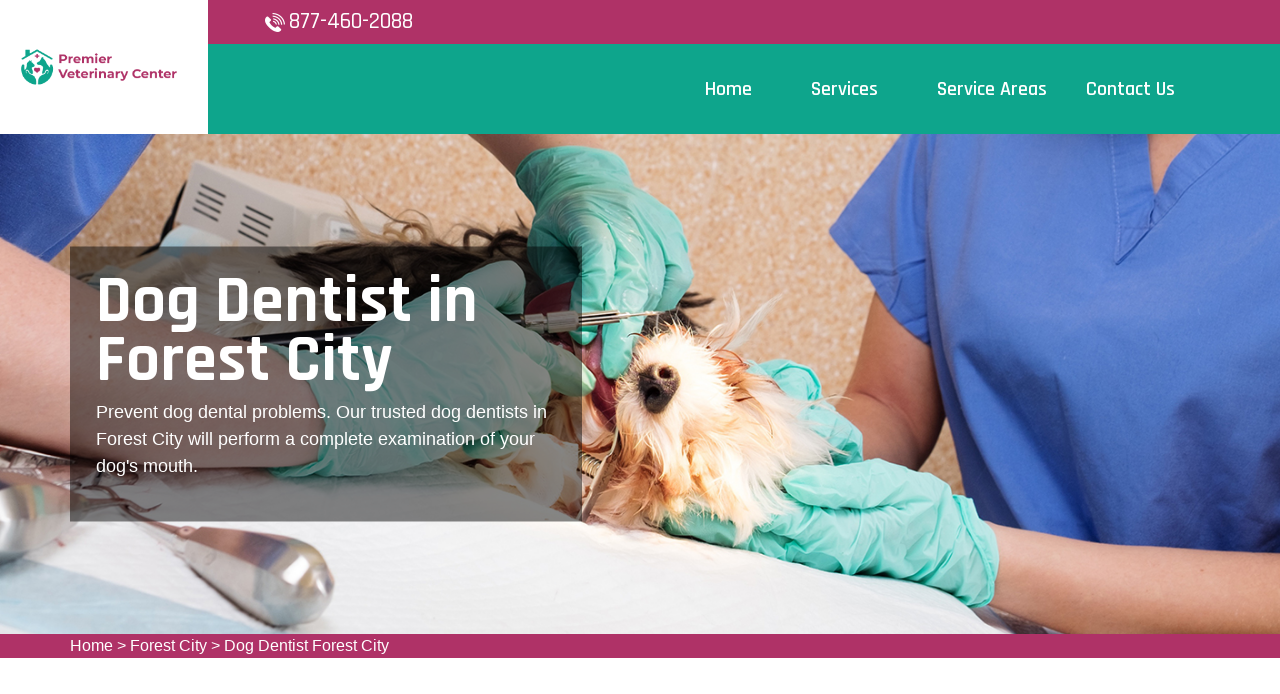

--- FILE ---
content_type: text/html
request_url: https://www.premierveterinarycenter.com/forest-city/dog-dentist-forest-city-fl/
body_size: 10354
content:
<!DOCTYPE html>
<html lang="en">

<head>
    <meta charset="UTF-8">
    <meta http-equiv="X-UA-Compatible" content="IE=edge">
    <meta name="viewport" content="width=device-width, initial-scale=1.0">
    <!-- Favicon -->
    <link rel="shortcut icon" type="image/x-icon" href="/userfiles/images/premier-veterinary-center-favicon.png" />
    <!-- CSS
    ============================================ -->
    <!-- Vendor CSS (Contain Bootstrap, Icon Fonts) -->
    <link rel="stylesheet" href="/assets/css/vendor/ionicons.min.css" />
    <link rel="stylesheet" href="/assets/css/vendor/font-awesome.min.css" />
    <!-- Plugin CSS (Global Plugins Files) -->
    <link rel="stylesheet" href="/assets/css/plugins/animate.css">
    <link rel="stylesheet" href="/assets/css/plugins/jquery-ui.min.css">
    <!-- Plugin CSS (Plugins Files for only this Page) -->
    <link rel="stylesheet" href="/assets/css/plugins/swiper-bundle.min.css">
    <!-- Style CSS -->
    <link rel="stylesheet" href="/assets/css/style.css">
    <title>Dog Dentist Forest City</title>
    <meta name="description" content="" />
    <meta name="keywords" content="" />
    <meta name="robots" content="index, follow">
    <meta http-equiv="Content-Type" content="text/html; charset=utf-8">
    <meta name="language" content="English">
    <meta name="revisit-after" content="7 days">
    <meta property="og:title" content="Dog Dentist Forest City" />
    <meta property="og:description" content="" />
    <meta property="og:image" content="/userfiles/images/banner/best-dog-dentist10.jpg" />
    <link rel="canonical" href="https://www.premierveterinarycenter.com/forest-city/dog-dentist-forest-city-fl/" />
<meta name="google-site-verification" content="-GlaU2VLzGl_eADi_SukCvmgOoDBA6oilZISzeGHN0g" />

</head>

<body>
    <div class="main-wrapper">
        <!-- Begin Main Header Area -->
        <div class="d-md-none d-lg-none">
        <a href="tel:877-460-2088" class="mobile-icon">
            <i class="fa fa-phone" aria-hidden="true"></i>
      </a>
    </div>
        <header class="main-header_area position-relative">
<div class="header-top">
<div class="ph-rating d-sm-none">
<div class="row">
<div class="col-12">
<div class="phone-n"><a href="tel:877-460-2088">877-460-2088</a></div>
</div>
</div>
</div>

<div class="container">
<div class="row align-items-center">
<div class="offset-xl-2 offset-lg-3 col-xl-4 col-lg-5 d-none d-lg-block">
<div class="header-top-left ml-8">
<div class="contact-number"><img alt="contact pet veter in Forest City" src="/assets/images/header/icon/phone.png" /> <a href="tel:877-460-2088">877-460-2088</a></div>
</div>
</div>

<div class="col-sm-6 d-block d-lg-none">
<div class="header-logo d-flex"><a href="/"><img alt="best pet vet specialist in Forest City" class="d-none d-lg-block" src="/userfiles/images/premier-veterinary-center.png" /> <img alt="best pet vet specialist in Forest City" class="d-block d-lg-none" src="/userfiles/images/premier-veterinary-center-white.png" /> </a></div>
</div>

<div class="col-xl-6 col-xl-5 col-lg-4 col-sm-6">
<div class="header-top-right">
<ul class="hassub-item">
	<li class="mobile-menu_wrap d-block d-lg-none"><a class="mobile-menu_btn toolbar-btn pl-0" href="#mobileMenu"><i class="fa fa-navicon"></i> </a></li>
</ul>
</div>
</div>
</div>
</div>
</div>

<div class="main-header header-sticky">
<div class="container">
<div class="main-header_nav">
<div class="row align-items-center">
<div class="offset-xl-2 col-xl-10 d-none d-lg-block">
<div class="main-menu text-center">
<nav class="main-nav">
<ul>
	<li class="drop-holder"><a href="/"><span>Home</span></a></li>
	<li class="drop-holder"><a href="javascript:void(0)"><span>Services</span></a>
	<ul class="drop-menu">
		<li><a href="/forest-city/emergency-vet-forest-city-fl/">Emergency Vet</a></li>
		<li><a href="/forest-city/animal-hospital-forest-city-fl/">Animal Hospital</a></li>
		<li><a href="/forest-city/spaying-and-neutering-forest-city-fl/">Spaying And Neutering</a></li>
		<li><a href="/forest-city/dog-dentist-forest-city-fl/">Dog Dentist</a></li>
		<li><a href="/forest-city/dog-vaccinations-forest-city-fl/">Dog Vaccinations</a></li>
		<li><a href="/forest-city/pet-euthanasia-forest-city-fl/">Pet Euthanasia</a></li>
		<li><a href="/forest-city/reptile-vet-forest-city-fl/">Reptile Vet</a></li>
		<li><a href="/forest-city/bird-vet-forest-city-fl/">Bird Vet</a></li>
	</ul>
	</li>
	<li class="separator"><a href="/service-areas/"><span>Service Areas</span></a></li>
	<li class="separator"><a href="/contact-us/">Contact Us</a></li>
	<li class="separator stky-logo ph-sticky d-none"><a href="tel:877-460-2088">877-460-2088</a></li>
</ul>
</nav>
</div>
</div>
</div>
</div>

<div class="header-logo-wrap d-none d-lg-flex">
<div class="header-fixed-logo"><a href="/"><img alt="best pet vet specialist in Forest City" src="/userfiles/images/premier-veterinary-center.png" /> </a></div>
</div>
</div>
</div>

<div class="mobile-menu_wrapper" id="mobileMenu">
<div class="offcanvas-body">
<div class="inner-body">
<div class="offcanvas-top"><a class="button-close" href="#"><i class="ion-ios-close-empty"></i></a></div>

<div class="offcanvas-menu_area">
<nav class="offcanvas-navigation">
<ul class="mobile-menu">
	<li><a href="/"><span class="mm-text">Home</span> </a></li>
	<li class="menu-item-has-children"><a href="#"><span class="mm-text">Services <i class="ion-ios-arrow-down"></i> </span> </a>
	<ul class="sub-menu" style="display: none;">
		<li><a href="/forest-city/emergency-vet-forest-city-fl/"><span class="mm-text">Emergency Vet</span> </a></li>
		<li><a href="/forest-city/animal-hospital-forest-city-fl/"><span class="mm-text">Animal Hospital</span> </a></li>
		<li><a href="/forest-city/spaying-and-neutering-forest-city-fl/"><span class="mm-text">Spaying and Neutering</span> </a></li>
		<li><a href="/forest-city/dog-dentist-forest-city-fl/"><span class="mm-text">Dog Dentist</span> </a></li>
		<li><a href="/forest-city/dog-vaccinations-forest-city-fl/"><span class="mm-text">Dog Vaccinations</span> </a></li>
		<li><a href="/forest-city/pet-euthanasia-forest-city-fl/"><span class="mm-text">Pet Euthanasia</span> </a></li>
		<li><a href="/forest-city/reptile-vet-forest-city-fl/"><span class="mm-text">Reptile Vet</span> </a></li>
		<li><a href="/forest-city/bird-vet-forest-city-fl/"><span class="mm-text">Reptile Vet</span> </a></li>
	</ul>
	</li>
	<li><a href="/service-areas/"><span class="mm-text">Service Areas</span> </a></li>
	<li><a href="/contact-us/">Contact Us</a></li>
</ul>
</nav>
</div>
</div>
</div>
</div>

<div class="global-overlay">&nbsp;</div>
</header>

        <!-- Main Header Area End Here -->
        
        <!-- Begin Slider Area -->
        <!-- Begin Breadcrumb Area -->
<div class="breadcrumb-area inner-pages" style="background-image: url(/userfiles/images/banner/best-dog-dentist4.jpg);">
<div class="container">
<div class="row">
<div class="col-md-6">
<div class="text-inner">
<h1>Dog Dentist in Forest City</h1>

<p>Prevent dog dental problems. Our trusted&nbsp;dog dentists in Forest City will perform a complete examination of your dog's mouth.</p>
</div>
</div>
</div>
</div>
</div>
<div class="brd">
<div class="container">
<div class="row">
<div class="col-sm-12"><a href="/">Home</a> &gt; <a href="/forest-city/veterinarian-clinic-forest-city-fl/">Forest City</a> &gt; <a href="/forest-city/dog-dentist-forest-city-fl/">Dog Dentist Forest City</a></div>
</div>
</div>
</div>
 <!-- Breadcrumb Area End Here --> <!-- Begin Blog Detail Area -->

<div class="blog-detail-area py-140">
<div class="container">
<div class="row">
<div class="col-lg-4 order-2 ps-lg-8 pt-8 pt-lg-0">
<div class="sidebar-area">
<div class="sidebar-widget sidebar-searchbar sidebar-common mb-8">
<h3 class="sidebar-title mb-5">Forest City Map</h3>

<div class="sidebar-content"><iframe frameborder="0" height="350" marginheight="0" marginwidth="0" scrolling="no" src="https://maps.google.com/maps?width=100%&amp;height=600&amp;hl=en&amp;q=Forest City%20Florida&amp;ie=UTF8&amp;t=&amp;z=14&amp;iwloc=B&amp;output=embed" width="100%">km radius map</iframe></div>
</div>
</div>


<div class="sidebar-area">
<div class="sidebar-widget sidebar-searchbar sidebar-common mb-8">
<h3 class="sidebar-title mb-5">Forest City Information</h3>

<div class="sidebar-content">

<div class="wiki-p"><div class="wikibox"><h3>Forest City</h3><p>Forest City is a census-designated place and an area in Seminole County, Florida, United States. Its historic center is now in the City of Altamonte Springs. Data in this article deals only with the unincorporated section. The population was 12,612 at the 2000 census. It is part of the Orlando–Kissimmee Metropolitan Statistical Area.</p><img src="https://upload.wikimedia.org/wikipedia/commons/thumb/c/ca/Seminole_County_Florida_Incorporated_and_Unincorporated_areas_Forest_City_Highlighted.svg/400px-Seminole_County_Florida_Incorporated_and_Unincorporated_areas_Forest_City_Highlighted.svg.png" alt="Forest City" /></div></div>
</div>
</div>
</div></div>

<div class="col-lg-8">
<div class="mian-content">
<h2>Proper Dental Care At Home That Consists of Daily Brushing Is Key To Your Pet's Health. Our Dog Dentist in Forest City Is The Trusted Dentist For Dogs in Your Area. Get Dental Hygiene Lessons At Our&nbsp;Puppy Dental Care Clinic. We Will&nbsp;Teach You How To Brush And Recommend The Best Brush And Dental Paste According To Your Dog's Size And Flavor Preference.</h2>

<p>It is important to understand that your dog will never express to&nbsp;you when it is experiencing dental pain and discomfort. All dogs can and will tolerate <strong>Dental&nbsp;Discomfort And Dental Suffering</strong>. The best way to avoid these problems is for your dog to start with a dental hygien habit at home. This should be combined with scheduled dental cleanings performed by a veterinary specialist. Appropriate <strong>Dental Care At Home</strong> is important. Premier Veterinary Center Forest City are here to coach you on how to brush your dog's teeth and recommend the best brush and dental paste according to your dog's size.</p>

<p style="text-align:center;"><img src="https://www.premierveterinarycenter.com/imggen/dog-dentist-forest-city-florida.webp" alt="Dog Dentist Forest City - Florida"></p>

<h3>Veterinary Dental Services in&nbsp;Forest City</h3>

<p>Dental hygien&nbsp;is vital to the overall health of any animal. Dental problems leads to health issues with the heart, liver, and kidneys, and can affect the entire body through the bloodstream. In spite of these stressful&nbsp;facts, many pet owners are not aware that dental hygiene is key to their pet's health. The most effective way to <strong>Safeguard Your Pet From Dental Problems</strong> is through professional cleanings at Premier Veterinary Center Forest City. Premier Veterinary Center Forest City will give thorough cleanings, including the region below the gums that you can't see or reach at home.&nbsp;</p>

<h2>Forest City Dog Dental Treatment</h2>

<p>The dog dental care services provided here at Premier Veterinary Center Forest City starts<br />
with an oral examination by one of our veterinarians. If dental problems are located in your dog's mouth, our <a href="/forest-city/dog-vaccinations-forest-city-fl/"><strong>Dog Veterinarian</strong></a> will explain the situation to you and recommend the appropriate dental procedure. During this procedure, once your dog is safely sedated, our veterinarians will conduct a thorough analysis of your&nbsp;dog's mouth.&nbsp;Premier Veterinary Center Forest City uses&nbsp;all the dental tools needed to make sure your <strong>Dog Is Completely Free of Dental Disease</strong> and pain.</p>

<h2>Anesthetic Dentistry in Forest City</h2>

<p>At Premier Veterinary Center Forest City not all dental procedures can be done anesthesia-free.&nbsp;It is a dental standard, suggesting that all <strong>Pet Dental Procedures</strong><br />
should be performed while the patients are under general anesthesia. General anesthesia enables us to completely evaluate your&nbsp;<strong>Dog's Oral Health</strong> and perform the necessary processes while they are safely sedated.</p>

<p style="text-align:center;"><img alt="Anesthetic Dentistry in Forest City" src="/userfiles/images/inner/perfect-anesthetic-dentistry-5.jpg" /></p>

<h3>Cat and Dog Teeth Cleaning in Forest City</h3>

<p>Like humans, pets need scheduled <strong>Teeth Cleaning</strong> and dental care. If proper&nbsp;attention isn't repeatedly applied&nbsp;to your pet's teeth and gums, tartar and plaque can build up, joining the bloodstream and leading to serious health issues. That's why we offer <strong>Cat And Dog Teeth Cleaning Services</strong> in addition to our other high-quality dental services to Forest City.</p>
</div>
</div>
</div>
</div>
</div>
<!-- Blog Detail Area End Here -->

<section class="padding-50px-tb btm-cities">
<div class="container">
<div class="row">
<div class="col-sm-12">
<div class="text-center">
<h2>Areas We Serve</h2>
</div>
<ul class="ul3"><li><a href="/zephyrhills/dog-dentist-zephyrhills-fl/">Zephyrhills</a></li><li><a href="/yulee/dog-dentist-yulee-fl/">Yulee</a></li><li><a href="/wright/dog-dentist-wright-fl/">Wright</a></li><li><a href="/world-golf-village/dog-dentist-world-golf-village-fl/">World Golf Village</a></li><li><a href="/winter-springs/dog-dentist-winter-springs-fl/">Winter Springs</a></li><li><a href="/winter-park/dog-dentist-winter-park-fl/">Winter Park</a></li><li><a href="/winter-haven/dog-dentist-winter-haven-fl/">Winter Haven</a></li><li><a href="/winter-garden/dog-dentist-winter-garden-fl/">Winter Garden</a></li><li><a href="/wilton-manors/dog-dentist-wilton-manors-fl/">Wilton Manors</a></li><li><a href="/westwood-lakes/dog-dentist-westwood-lakes-fl/">Westwood Lakes</a></li><li><a href="/westview/dog-dentist-westview-fl/">Westview</a></li><li><a href="/weston/dog-dentist-weston-fl/">Weston</a></li><li><a href="/westchester/dog-dentist-westchester-fl/">Westchester</a></li><li><a href="/westchase/dog-dentist-westchase-fl/">Westchase</a></li><li><a href="/west-pensacola/dog-dentist-west-pensacola-fl/">West Pensacola</a></li><li><a href="/west-park/dog-dentist-west-park-fl/">West Park</a></li><li><a href="/west-palm-beach/dog-dentist-west-palm-beach-fl/">West Palm Beach</a></li><li><a href="/west-melbourne/dog-dentist-west-melbourne-fl/">West Melbourne</a></li><li><a href="/west-little-river/dog-dentist-west-little-river-fl/">West Little River</a></li><li><a href="/west-lealman/dog-dentist-west-lealman-fl/">West Lealman</a></li><li><a href="/wesley-chapel/dog-dentist-wesley-chapel-fl/">Wesley Chapel</a></li><li><a href="/wellington/dog-dentist-wellington-fl/">Wellington</a></li><li><a href="/wekiwa-springs/dog-dentist-wekiwa-springs-fl/">Wekiwa Springs</a></li><li><a href="/warrington/dog-dentist-warrington-fl/">Warrington</a></li><li><a href="/villas/dog-dentist-villas-fl/">Villas</a></li><li><a href="/viera-west/dog-dentist-viera-west-fl/">Viera West</a></li><li><a href="/viera-east/dog-dentist-viera-east-fl/">Viera East</a></li><li><a href="/vero-beach-south/dog-dentist-vero-beach-south-fl/">Vero Beach South</a></li><li><a href="/vero-beach/dog-dentist-vero-beach-fl/">Vero Beach</a></li><li><a href="/venice/dog-dentist-venice-fl/">Venice</a></li><li><a href="/valrico/dog-dentist-valrico-fl/">Valrico</a></li><li><a href="/upper-grand-lagoon/dog-dentist-upper-grand-lagoon-fl/">Upper Grand Lagoon</a></li><li><a href="/university-park/dog-dentist-university-park-fl/">University Park</a></li><li><a href="/university-cdp/dog-dentist-university-cdp-fl/">University CDP</a></li><li><a href="/university/dog-dentist-university-fl/">University</a></li><li><a href="/union-park/dog-dentist-union-park-fl/">Union Park</a></li><li><a href="/trinity/dog-dentist-trinity-fl/">Trinity</a></li><li><a href="/town-n-country/dog-dentist-town-n-country-fl/">Town 'n' Country</a></li><li><a href="/titusville/dog-dentist-titusville-fl/">Titusville</a></li><li><a href="/three-lakes/dog-dentist-three-lakes-fl/">Three Lakes</a></li><li><a href="/thonotosassa/dog-dentist-thonotosassa-fl/">Thonotosassa</a></li><li><a href="/the-villages/dog-dentist-the-villages-fl/">The Villages</a></li><li><a href="/the-hammocks/dog-dentist-the-hammocks-fl/">The Hammocks</a></li><li><a href="/the-crossings/dog-dentist-the-crossings-fl/">The Crossings</a></li><li><a href="/the-acreage/dog-dentist-the-acreage-fl/">The Acreage</a></li><li><a href="/terra-ceia/dog-dentist-terra-ceia-fl/">Terra Ceia</a></li><li><a href="/temple-terrace/dog-dentist-temple-terrace-fl/">Temple Terrace</a></li><li><a href="/tavares/dog-dentist-tavares-fl/">Tavares</a></li><li><a href="/tarpon-springs/dog-dentist-tarpon-springs-fl/">Tarpon Springs</a></li><li><a href="/tampa/dog-dentist-tampa-fl/">Tampa</a></li><li><a href="/tamiami/dog-dentist-tamiami-fl/">Tamiami</a></li><li><a href="/tamarac/dog-dentist-tamarac-fl/">Tamarac</a></li><li><a href="/tallevast/dog-dentist-tallevast-fl/">Tallevast</a></li><li><a href="/tallahassee/dog-dentist-tallahassee-fl/">Tallahassee</a></li><li><a href="/sydney/dog-dentist-sydney-fl/">Sydney</a></li><li><a href="/sweetwater/dog-dentist-sweetwater-fl/">Sweetwater</a></li><li><a href="/sunset/dog-dentist-sunset-fl/">Sunset</a></li><li><a href="/sunrise/dog-dentist-sunrise-fl/">Sunrise</a></li><li><a href="/sunny-isles-beach/dog-dentist-sunny-isles-beach-fl/">Sunny Isles Beach</a></li><li><a href="/sun-city-center/dog-dentist-sun-city-center-fl/">Sun City Center</a></li><li><a href="/sun-city/dog-dentist-sun-city-fl/">Sun City</a></li><li><a href="/stuart/dog-dentist-stuart-fl/">Stuart</a></li><li><a href="/st-petersburg/dog-dentist-st-petersburg-fl/">St. Petersburg</a></li><li><a href="/st-cloud/dog-dentist-st-cloud-fl/">St. Cloud</a></li><li><a href="/st-augustine/dog-dentist-st-augustine-fl/">St. Augustine</a></li><li><a href="/spring-hill/dog-dentist-spring-hill-fl/">Spring Hill</a></li><li><a href="/southchase/dog-dentist-southchase-fl/">Southchase</a></li><li><a href="/south-venice/dog-dentist-south-venice-fl/">South Venice</a></li><li><a href="/south-miami-heights/dog-dentist-south-miami-heights-fl/">South Miami Heights</a></li><li><a href="/south-miami/dog-dentist-south-miami-fl/">South Miami</a></li><li><a href="/south-daytona/dog-dentist-south-daytona-fl/">South Daytona</a></li><li><a href="/south-bradenton/dog-dentist-south-bradenton-fl/">South Bradenton</a></li><li><a href="/shady-hills/dog-dentist-shady-hills-fl/">Shady Hills</a></li><li><a href="/seminole/dog-dentist-seminole-fl/">Seminole</a></li><li><a href="/seffner/dog-dentist-seffner-fl/">Seffner</a></li><li><a href="/sebastian/dog-dentist-sebastian-fl/">Sebastian</a></li><li><a href="/satellite-beach/dog-dentist-satellite-beach-fl/">Satellite Beach</a></li><li><a href="/sarasota-springs/dog-dentist-sarasota-springs-fl/">Sarasota Springs</a></li><li><a href="/sarasota/dog-dentist-sarasota-fl/">Sarasota</a></li><li><a href="/sanibel/dog-dentist-sanibel-fl/">Sanibel</a></li><li><a href="/sanford/dog-dentist-sanford-fl/">Sanford</a></li><li><a href="/san-carlos-park/dog-dentist-san-carlos-park-fl/">San Carlos Park</a></li><li><a href="/san-antonio/dog-dentist-san-antonio-fl/">San Antonio</a></li><li><a href="/saint-petersburg/dog-dentist-saint-petersburg-fl/">Saint Petersburg</a></li><li><a href="/saint-leo/dog-dentist-saint-leo-fl/">Saint Leo</a></li><li><a href="/saint-james-city/dog-dentist-saint-james-city-fl/">Saint James City</a></li><li><a href="/safety-harbor/dog-dentist-safety-harbor-fl/">Safety Harbor</a></li><li><a href="/ruskin/dog-dentist-ruskin-fl/">Ruskin</a></li><li><a href="/royal-palm-beach/dog-dentist-royal-palm-beach-fl/">Royal Palm Beach</a></li><li><a href="/rockledge/dog-dentist-rockledge-fl/">Rockledge</a></li><li><a href="/riviera-beach/dog-dentist-riviera-beach-fl/">Riviera Beach</a></li><li><a href="/riverview/dog-dentist-riverview-fl/">Riverview</a></li><li><a href="/richmond-west/dog-dentist-richmond-west-fl/">Richmond West</a></li><li><a href="/richmond-heights/dog-dentist-richmond-heights-fl/">Richmond Heights</a></li><li><a href="/punta-gorda/dog-dentist-punta-gorda-fl/">Punta Gorda</a></li><li><a href="/princeton/dog-dentist-princeton-fl/">Princeton</a></li><li><a href="/port-st-lucie/dog-dentist-port-st-lucie-fl/">Port St. Lucie</a></li><li><a href="/port-st-john/dog-dentist-port-st-john-fl/">Port St. John</a></li><li><a href="/port-salerno/dog-dentist-port-salerno-fl/">Port Salerno</a></li><li><a href="/port-orange/dog-dentist-port-orange-fl/">Port Orange</a></li><li><a href="/port-charlotte/dog-dentist-port-charlotte-fl/">Port Charlotte</a></li><li><a href="/pompano-beach/dog-dentist-pompano-beach-fl/">Pompano Beach</a></li><li><a href="/poinciana/dog-dentist-poinciana-fl/">Poinciana</a></li><li><a href="/plantation/dog-dentist-plantation-fl/">Plantation</a></li><li><a href="/plant-city/dog-dentist-plant-city-fl/">Plant City</a></li><li><a href="/pinewood/dog-dentist-pinewood-fl/">Pinewood</a></li><li><a href="/pinellas-park/dog-dentist-pinellas-park-fl/">Pinellas Park</a></li><li><a href="/pineland/dog-dentist-pineland-fl/">Pineland</a></li><li><a href="/pinecrest/dog-dentist-pinecrest-fl/">Pinecrest</a></li><li><a href="/pine-hills/dog-dentist-pine-hills-fl/">Pine Hills</a></li><li><a href="/pensacola/dog-dentist-pensacola-fl/">Pensacola</a></li><li><a href="/pembroke-pines/dog-dentist-pembroke-pines-fl/">Pembroke Pines</a></li><li><a href="/pasadena-hills/dog-dentist-pasadena-hills-fl/">Pasadena Hills</a></li><li><a href="/parrish/dog-dentist-parrish-fl/">Parrish</a></li><li><a href="/parkland/dog-dentist-parkland-fl/">Parkland</a></li><li><a href="/panama-city-beach/dog-dentist-panama-city-beach-fl/">Panama City Beach</a></li><li><a href="/panama-city/dog-dentist-panama-city-fl/">Panama City</a></li><li><a href="/palmetto-estates/dog-dentist-palmetto-estates-fl/">Palmetto Estates</a></li><li><a href="/palmetto-bay/dog-dentist-palmetto-bay-fl/">Palmetto Bay</a></li><li><a href="/palmetto/dog-dentist-palmetto-fl/">Palmetto</a></li><li><a href="/palm-valley/dog-dentist-palm-valley-fl/">Palm Valley</a></li><li><a href="/palm-springs/dog-dentist-palm-springs-fl/">Palm Springs</a></li><li><a href="/palm-river-clair-mel/dog-dentist-palm-river-clair-mel-fl/">Palm River-Clair Mel</a></li><li><a href="/palm-harbor/dog-dentist-palm-harbor-fl/">Palm Harbor</a></li><li><a href="/palm-coast/dog-dentist-palm-coast-fl/">Palm Coast</a></li><li><a href="/palm-city/dog-dentist-palm-city-fl/">Palm City</a></li><li><a href="/palm-beach-gardens/dog-dentist-palm-beach-gardens-fl/">Palm Beach Gardens</a></li><li><a href="/palm-beach/dog-dentist-palm-beach-fl/">Palm Beach</a></li><li><a href="/palm-bay/dog-dentist-palm-bay-fl/">Palm Bay</a></li><li><a href="/pace/dog-dentist-pace-fl/">Pace</a></li><li><a href="/ozona/dog-dentist-ozona-fl/">Ozona</a></li><li><a href="/oviedo/dog-dentist-oviedo-fl/">Oviedo</a></li><li><a href="/ormond-beach/dog-dentist-ormond-beach-fl/">Ormond Beach</a></li><li><a href="/orlando/dog-dentist-orlando-fl/">Orlando</a></li><li><a href="/orange-city/dog-dentist-orange-city-fl/">Orange City</a></li><li><a href="/opa-locka/dog-dentist-opa-locka-fl/">Opa-locka</a></li><li><a href="/opa-locka/dog-dentist-opa-locka-fl/">Opa Locka</a></li><li><a href="/oneco/dog-dentist-oneco-fl/">Oneco</a></li><li><a href="/olympia-heights/dog-dentist-olympia-heights-fl/">Olympia Heights</a></li><li><a href="/oldsmar/dog-dentist-oldsmar-fl/">Oldsmar</a></li><li><a href="/ojus/dog-dentist-ojus-fl/">Ojus</a></li><li><a href="/odessa/dog-dentist-odessa-fl/">Odessa</a></li><li><a href="/ocoee/dog-dentist-ocoee-fl/">Ocoee</a></li><li><a href="/ocala/dog-dentist-ocala-fl/">Ocala</a></li><li><a href="/oakleaf-plantation/dog-dentist-oakleaf-plantation-fl/">Oakleaf Plantation</a></li><li><a href="/oakland-park/dog-dentist-oakland-park-fl/">Oakland Park</a></li><li><a href="/oak-ridge/dog-dentist-oak-ridge-fl/">Oak Ridge</a></li><li><a href="/northdale/dog-dentist-northdale-fl/">Northdale</a></li><li><a href="/north-port/dog-dentist-north-port-fl/">North Port</a></li><li><a href="/north-palm-beach/dog-dentist-north-palm-beach-fl/">North Palm Beach</a></li><li><a href="/north-miami-beach/dog-dentist-north-miami-beach-fl/">North Miami Beach</a></li><li><a href="/north-miami/dog-dentist-north-miami-fl/">North Miami</a></li><li><a href="/north-lauderdale/dog-dentist-north-lauderdale-fl/">North Lauderdale</a></li><li><a href="/north-fort-myers/dog-dentist-north-fort-myers-fl/">North Fort Myers</a></li><li><a href="/nocatee/dog-dentist-nocatee-fl/">Nocatee</a></li><li><a href="/niceville/dog-dentist-niceville-fl/">Niceville</a></li><li><a href="/new-smyrna-beach/dog-dentist-new-smyrna-beach-fl/">New Smyrna Beach</a></li><li><a href="/new-port-richey/dog-dentist-new-port-richey-fl/">New Port Richey</a></li><li><a href="/navarre/dog-dentist-navarre-fl/">Navarre</a></li><li><a href="/naranja/dog-dentist-naranja-fl/">Naranja</a></li><li><a href="/naples/dog-dentist-naples-fl/">Naples</a></li><li><a href="/myrtle-grove/dog-dentist-myrtle-grove-fl/">Myrtle Grove</a></li><li><a href="/mount-dora/dog-dentist-mount-dora-fl/">Mount Dora</a></li><li><a href="/miramar/dog-dentist-miramar-fl/">Miramar</a></li><li><a href="/minneola/dog-dentist-minneola-fl/">Minneola</a></li><li><a href="/midway-cdp/dog-dentist-midway-cdp-fl/">Midway CDP</a></li><li><a href="/middleburg/dog-dentist-middleburg-fl/">Middleburg</a></li><li><a href="/miami-springs/dog-dentist-miami-springs-fl/">Miami Springs</a></li><li><a href="/miami-lakes/dog-dentist-miami-lakes-fl/">Miami Lakes</a></li><li><a href="/miami-gardens/dog-dentist-miami-gardens-fl/">Miami Gardens</a></li><li><a href="/miami-beach/dog-dentist-miami-beach-fl/">Miami Beach</a></li><li><a href="/miami/dog-dentist-miami-fl/">Miami</a></li><li><a href="/merritt-island/dog-dentist-merritt-island-fl/">Merritt Island</a></li><li><a href="/melbourne/dog-dentist-melbourne-fl/">Melbourne</a></li><li><a href="/meadow-woods/dog-dentist-meadow-woods-fl/">Meadow Woods</a></li><li><a href="/margate/dog-dentist-margate-fl/">Margate</a></li><li><a href="/marco-island/dog-dentist-marco-island-fl/">Marco Island</a></li><li><a href="/mango/dog-dentist-mango-fl/">Mango</a></li><li><a href="/maitland/dog-dentist-maitland-fl/">Maitland</a></li><li><a href="/lynn-haven/dog-dentist-lynn-haven-fl/">Lynn Haven</a></li><li><a href="/lutz/dog-dentist-lutz-fl/">Lutz</a></li><li><a href="/longwood/dog-dentist-longwood-fl/">Longwood</a></li><li><a href="/longboat-key/dog-dentist-longboat-key-fl/">Longboat Key</a></li><li><a href="/lockhart/dog-dentist-lockhart-fl/">Lockhart</a></li><li><a href="/lighthouse-point/dog-dentist-lighthouse-point-fl/">Lighthouse Point</a></li><li><a href="/leisure-city/dog-dentist-leisure-city-fl/">Leisure City</a></li><li><a href="/lehigh-acres/dog-dentist-lehigh-acres-fl/">Lehigh Acres</a></li><li><a href="/leesburg/dog-dentist-leesburg-fl/">Leesburg</a></li><li><a href="/lealman/dog-dentist-lealman-fl/">Lealman</a></li><li><a href="/lauderhill/dog-dentist-lauderhill-fl/">Lauderhill</a></li><li><a href="/lauderdale-lakes/dog-dentist-lauderdale-lakes-fl/">Lauderdale Lakes</a></li><li><a href="/largo/dog-dentist-largo-fl/">Largo</a></li><li><a href="/lantana/dog-dentist-lantana-fl/">Lantana</a></li><li><a href="/land-o-lakes/dog-dentist-land-o-lakes-fl/">Land O' Lakes</a></li><li><a href="/land-o-lakes/dog-dentist-land-o-lakes-fl/">Land O Lakes</a></li><li><a href="/lakewood-park/dog-dentist-lakewood-park-fl/">Lakewood Park</a></li><li><a href="/lakeside/dog-dentist-lakeside-fl/">Lakeside</a></li><li><a href="/lakeland-highlands/dog-dentist-lakeland-highlands-fl/">Lakeland Highlands</a></li><li><a href="/lakeland/dog-dentist-lakeland-fl/">Lakeland</a></li><li><a href="/lake-worth-beach/dog-dentist-lake-worth-beach-fl/">Lake Worth Beach</a></li><li><a href="/lake-worth/dog-dentist-lake-worth-fl/">Lake Worth</a></li><li><a href="/lake-wales/dog-dentist-lake-wales-fl/">Lake Wales</a></li><li><a href="/lake-mary/dog-dentist-lake-mary-fl/">Lake Mary</a></li><li><a href="/lake-magdalene/dog-dentist-lake-magdalene-fl/">Lake Magdalene</a></li><li><a href="/lake-city/dog-dentist-lake-city-fl/">Lake City</a></li><li><a href="/lake-butler/dog-dentist-lake-butler-fl/">Lake Butler</a></li><li><a href="/lady-lake/dog-dentist-lady-lake-fl/">Lady Lake</a></li><li><a href="/kissimmee/dog-dentist-kissimmee-fl/">Kissimmee</a></li><li><a href="/keystone/dog-dentist-keystone-fl/">Keystone</a></li><li><a href="/key-biscayne/dog-dentist-key-biscayne-fl/">Key Biscayne</a></li><li><a href="/kendall-west/dog-dentist-kendall-west-fl/">Kendall West</a></li><li><a href="/kendall/dog-dentist-kendall-fl/">Kendall</a></li><li><a href="/kendale-lakes/dog-dentist-kendale-lakes-fl/">Kendale Lakes</a></li><li><a href="/jupiter-farms/dog-dentist-jupiter-farms-fl/">Jupiter Farms</a></li><li><a href="/jupiter/dog-dentist-jupiter-fl/">Jupiter</a></li><li><a href="/jensen-beach/dog-dentist-jensen-beach-fl/">Jensen Beach</a></li><li><a href="/jasmine-estates/dog-dentist-jasmine-estates-fl/">Jasmine Estates</a></li><li><a href="/jacksonville-beach/dog-dentist-jacksonville-beach-fl/">Jacksonville Beach</a></li><li><a href="/jacksonville/dog-dentist-jacksonville-fl/">Jacksonville</a></li><li><a href="/ives-estates/dog-dentist-ives-estates-fl/">Ives Estates</a></li><li><a href="/iona/dog-dentist-iona-fl/">Iona</a></li><li><a href="/immokalee/dog-dentist-immokalee-fl/">Immokalee</a></li><li><a href="/hunters-creek/dog-dentist-hunters-creek-fl/">Hunters Creek</a></li><li><a href="/hudson/dog-dentist-hudson-fl/">Hudson</a></li><li><a href="/horizon-west/dog-dentist-horizon-west-fl/">Horizon West</a></li><li><a href="/homosassa-springs/dog-dentist-homosassa-springs-fl/">Homosassa Springs</a></li><li><a href="/homestead/dog-dentist-homestead-fl/">Homestead</a></li><li><a href="/holmes-beach/dog-dentist-holmes-beach-fl/">Holmes Beach</a></li><li><a href="/hollywood/dog-dentist-hollywood-fl/">Hollywood</a></li><li><a href="/holly-hill/dog-dentist-holly-hill-fl/">Holly Hill</a></li><li><a href="/holiday/dog-dentist-holiday-fl/">Holiday</a></li><li><a href="/hobe-sound/dog-dentist-hobe-sound-fl/">Hobe Sound</a></li><li><a href="/highland-city/dog-dentist-highland-city-fl/">Highland City</a></li><li><a href="/hialeah-gardens/dog-dentist-hialeah-gardens-fl/">Hialeah Gardens</a></li><li><a href="/hialeah/dog-dentist-hialeah-fl/">Hialeah</a></li><li><a href="/hallandale-beach/dog-dentist-hallandale-beach-fl/">Hallandale Beach</a></li><li><a href="/hallandale/dog-dentist-hallandale-fl/">Hallandale</a></li><li><a href="/haines-city/dog-dentist-haines-city-fl/">Haines City</a></li><li><a href="/gulfport/dog-dentist-gulfport-fl/">Gulfport</a></li><li><a href="/gulf-gate-estates/dog-dentist-gulf-gate-estates-fl/">Gulf Gate Estates</a></li><li><a href="/groveland/dog-dentist-groveland-fl/">Groveland</a></li><li><a href="/greenacres/dog-dentist-greenacres-fl/">Greenacres</a></li><li><a href="/goulds/dog-dentist-goulds-fl/">Goulds</a></li><li><a href="/gonzalez/dog-dentist-gonzalez-fl/">Gonzalez</a></li><li><a href="/goldenrod/dog-dentist-goldenrod-fl/">Goldenrod</a></li><li><a href="/golden-glades/dog-dentist-golden-glades-fl/">Golden Glades</a></li><li><a href="/golden-gate/dog-dentist-golden-gate-fl/">Golden Gate</a></li><li><a href="/glenvar-heights/dog-dentist-glenvar-heights-fl/">Glenvar Heights</a></li><li><a href="/gladeview/dog-dentist-gladeview-fl/">Gladeview</a></li><li><a href="/gibsonton/dog-dentist-gibsonton-fl/">Gibsonton</a></li><li><a href="/gateway/dog-dentist-gateway-fl/">Gateway</a></li><li><a href="/gainesville/dog-dentist-gainesville-fl/">Gainesville</a></li><li><a href="/fuller-heights/dog-dentist-fuller-heights-fl/">Fuller Heights</a></li><li><a href="/fruitville/dog-dentist-fruitville-fl/">Fruitville</a></li><li><a href="/fruit-cove/dog-dentist-fruit-cove-fl/">Fruit Cove</a></li><li><a href="/four-corners/dog-dentist-four-corners-fl/">Four Corners</a></li><li><a href="/fountainebleau/dog-dentist-fountainebleau-fl/">Fountainebleau</a></li><li><a href="/fort-walton-beach/dog-dentist-fort-walton-beach-fl/">Fort Walton Beach</a></li><li><a href="/fort-pierce/dog-dentist-fort-pierce-fl/">Fort Pierce</a></li><li><a href="/fort-myers-beach/dog-dentist-fort-myers-beach-fl/">Fort Myers Beach</a></li><li><a href="/fort-myers/dog-dentist-fort-myers-fl/">Fort Myers</a></li><li><a href="/fort-lauderdale/dog-dentist-fort-lauderdale-fl/">Fort Lauderdale</a></li><li><a href="/forest-city/dog-dentist-forest-city-fl/">Forest City</a></li><li><a href="/florida-ridge/dog-dentist-florida-ridge-fl/">Florida Ridge</a></li><li><a href="/florida-city/dog-dentist-florida-city-fl/">Florida City</a></li><li><a href="/fleming-island/dog-dentist-fleming-island-fl/">Fleming Island</a></li><li><a href="/fish-hawk/dog-dentist-fish-hawk-fl/">Fish Hawk</a></li><li><a href="/ferry-pass/dog-dentist-ferry-pass-fl/">Ferry Pass</a></li><li><a href="/fernandina-beach/dog-dentist-fernandina-beach-fl/">Fernandina Beach</a></li><li><a href="/eustis/dog-dentist-eustis-fl/">Eustis</a></li><li><a href="/estero/dog-dentist-estero-fl/">Estero</a></li><li><a href="/ensley/dog-dentist-ensley-fl/">Ensley</a></li><li><a href="/englewood/dog-dentist-englewood-fl/">Englewood</a></li><li><a href="/ellenton/dog-dentist-ellenton-fl/">Ellenton</a></li><li><a href="/elfers/dog-dentist-elfers-fl/">Elfers</a></li><li><a href="/egypt-lake-leto/dog-dentist-egypt-lake-leto-fl/">Egypt Lake-Leto</a></li><li><a href="/edgewater/dog-dentist-edgewater-fl/">Edgewater</a></li><li><a href="/east-milton/dog-dentist-east-milton-fl/">East Milton</a></li><li><a href="/east-lake-orient-park/dog-dentist-east-lake-orient-park-fl/">East Lake-Orient Park</a></li><li><a href="/east-lake/dog-dentist-east-lake-fl/">East Lake</a></li><li><a href="/dunedin/dog-dentist-dunedin-fl/">Dunedin</a></li><li><a href="/dover/dog-dentist-dover-fl/">Dover</a></li><li><a href="/doral/dog-dentist-doral-fl/">Doral</a></li><li><a href="/destin/dog-dentist-destin-fl/">Destin</a></li><li><a href="/deltona/dog-dentist-deltona-fl/">Deltona</a></li><li><a href="/delray-beach/dog-dentist-delray-beach-fl/">Delray Beach</a></li><li><a href="/deland/dog-dentist-deland-fl/">DeLand</a></li><li><a href="/cassadaga/dog-dentist-cassadaga-fl/">Cassadaga</a></li><li><a href="/de-leon-springs/dog-dentist-de-leon-springs-fl/">De Leon Springs</a></li><li><a href="/lake-helen/dog-dentist-lake-helen-fl/">Lake Helen</a></li><li><a href="/glenwood/dog-dentist-glenwood-fl/">Glenwood</a></li><li><a href="/crows-bluff/dog-dentist-crows-bluff-fl/">Crows Bluff</a></li><li><a href="/dania/dog-dentist-dania-fl/">Dania</a></li><li><a href="/dade-city/dog-dentist-dade-city-fl/">Dade City</a></li><li><a href="/cypress-lake/dog-dentist-cypress-lake-fl/">Cypress Lake</a></li><li><a href="/cutler-bay/dog-dentist-cutler-bay-fl/">Cutler Bay</a></li><li><a href="/crystal-springs/dog-dentist-crystal-springs-fl/">Crystal Springs</a></li><li><a href="/crystal-beach/dog-dentist-crystal-beach-fl/">Crystal Beach</a></li><li><a href="/crestview/dog-dentist-crestview-fl/">Crestview</a></li><li><a href="/country-walk/dog-dentist-country-walk-fl/">Country Walk</a></li><li><a href="/country-club/dog-dentist-country-club-fl/">Country Club</a></li><li><a href="/cortez/dog-dentist-cortez-fl/">Cortez</a></li><li><a href="/coral-terrace/dog-dentist-coral-terrace-fl/">Coral Terrace</a></li><li><a href="/coral-springs/dog-dentist-coral-springs-fl/">Coral Springs</a></li><li><a href="/coral-gables/dog-dentist-coral-gables-fl/">Coral Gables</a></li><li><a href="/cooper-city/dog-dentist-cooper-city-fl/">Cooper City</a></li><li><a href="/conway/dog-dentist-conway-fl/">Conway</a></li><li><a href="/coconut-creek/dog-dentist-coconut-creek-fl/">Coconut Creek</a></li><li><a href="/cocoa-beach/dog-dentist-cocoa-beach-fl/">Cocoa Beach</a></li><li><a href="/cocoa/dog-dentist-cocoa-fl/">Cocoa</a></li><li><a href="/clermont/dog-dentist-clermont-fl/">Clermont</a></li><li><a href="/clearwater-beach/dog-dentist-clearwater-beach-fl/">Clearwater Beach</a></li><li><a href="/clearwater/dog-dentist-clearwater-fl/">Clearwater</a></li><li><a href="/citrus-park/dog-dentist-citrus-park-fl/">Citrus Park</a></li><li><a href="/cheval/dog-dentist-cheval-fl/">Cheval</a></li><li><a href="/casselberry/dog-dentist-casselberry-fl/">Casselberry</a></li><li><a href="/carrollwood/dog-dentist-carrollwood-fl/">Carrollwood</a></li><li><a href="/captiva/dog-dentist-captiva-fl/">Captiva</a></li><li><a href="/cape-coral/dog-dentist-cape-coral-fl/">Cape Coral</a></li><li><a href="/callaway/dog-dentist-callaway-fl/">Callaway</a></li><li><a href="/buenaventura-lakes/dog-dentist-buenaventura-lakes-fl/">Buenaventura Lakes</a></li><li><a href="/brownsville/dog-dentist-brownsville-fl/">Brownsville</a></li><li><a href="/brent/dog-dentist-brent-fl/">Brent</a></li><li><a href="/brandon/dog-dentist-brandon-fl/">Brandon</a></li><li><a href="/bradenton-beach/dog-dentist-bradenton-beach-fl/">Bradenton Beach</a></li><li><a href="/bradenton/dog-dentist-bradenton-fl/">Bradenton</a></li><li><a href="/boynton-beach/dog-dentist-boynton-beach-fl/">Boynton Beach</a></li><li><a href="/bonita-springs/dog-dentist-bonita-springs-fl/">Bonita Springs</a></li><li><a href="/bokeelia/dog-dentist-bokeelia-fl/">Bokeelia</a></li><li><a href="/boca-raton/dog-dentist-boca-raton-fl/">Boca Raton</a></li><li><a href="/bloomingdale/dog-dentist-bloomingdale-fl/">Bloomingdale</a></li><li><a href="/bellview/dog-dentist-bellview-fl/">Bellview</a></li><li><a href="/belleair-beach/dog-dentist-belleair-beach-fl/">Belleair Beach</a></li><li><a href="/belle-glade/dog-dentist-belle-glade-fl/">Belle Glade</a></li><li><a href="/bellair-meadowbrook-terrace/dog-dentist-bellair-meadowbrook-terrace-fl/">Bellair Meadowbrook Terrace</a></li><li><a href="/bayshore-gardens/dog-dentist-bayshore-gardens-fl/">Bayshore Gardens</a></li><li><a href="/bayonet-point/dog-dentist-bayonet-point-fl/">Bayonet Point</a></li><li><a href="/bartow/dog-dentist-bartow-fl/">Bartow</a></li><li><a href="/azalea-park/dog-dentist-azalea-park-fl/">Azalea Park</a></li><li><a href="/aventura/dog-dentist-aventura-fl/">Aventura</a></li><li><a href="/auburndale/dog-dentist-auburndale-fl/">Auburndale</a></li><li><a href="/atlantic-beach/dog-dentist-atlantic-beach-fl/">Atlantic Beach</a></li><li><a href="/apopka/dog-dentist-apopka-fl/">Apopka</a></li><li><a href="/apollo-beach/dog-dentist-apollo-beach-fl/">Apollo Beach</a></li><li><a href="/anna-maria/dog-dentist-anna-maria-fl/">Anna Maria</a></li><li><a href="/altamonte-springs/dog-dentist-altamonte-springs-fl/">Altamonte Springs</a></li><li><a href="/alafaya/dog-dentist-alafaya-fl/">Alafaya</a></li></ul></div>
</div>
</div>
</section>

        <!-- Banner Area End Here -->
        <!-- Begin Testimonial Area -->
        
        <!-- Testimonial Area End Here -->
        <!-- Begin Footer Area -->
<div class="footer-area">
<div class="footer-top" data-bg-image="/userfiles/images/home/footer.jpg">
<div class="container">
<div class="footer-bg">
<div class="row">
<div class="col-xl-4 col-lg-3">
<div class="widget-item text-hawkes-blue">
<h3 class="heading text-white mb-6">About Premier Veterinary Center Forest City</h3>

<p class="short-desc font-size-16 mb-5">For over 12 years Premier Veterinary Center Forest City professional vet team has been keeping pets healthy. Premier Veterinary Center Forest City is a known name and acclaimed for its exceptional pet health, care, and welfare of animals. Our devoted vets treat every animal and pet as if it were our own and offer all the vet health care services available to you, thereby ensuring your pet's health and cheerfulness.</p>
</div>
</div>

<div class="col-xl-5 col-lg-2 col-sm-6 pl-xl-80 pt-8 pt-lg-0">
<div class="widget-item">
<h3 class="heading text-white mb-6">Quick Links</h3>

<div class="row">
<div class="col-md-6">
<ul class="widget-list-item text-hawkes-blue">
	<li><a href="/forest-city/emergency-vet-forest-city-fl/">Emergency Vet</a></li>
	<li><a href="/forest-city/animal-hospital-forest-city-fl/">Animal Hospital</a></li>
	<!--<li><a href="/forest-city/declawing-cats-forest-city-fl/">Declawing Cats</a></li>-->
	<li><a href="/forest-city/spaying-and-neutering-forest-city-fl/">Spaying And Neutering</a></li>
</ul>
</div>

<div class="col-md-6">
<ul class="widget-list-item text-hawkes-blue">
	<li><a href="/forest-city/dog-dentist-forest-city-fl/">Dog Dentist</a></li>
	<li><a href="/forest-city/dog-vaccinations-forest-city-fl/">Dog Vaccinations</a></li>
	<li><a href="/forest-city/pet-euthanasia-forest-city-fl/">Pet Euthanasia</a></li>
	<li><a href="/forest-city/reptile-vet-forest-city-fl/">Reptile Vet</a></li>
</ul>
</div>
</div>
</div>
</div>

<div class="col-xl-3 col-lg-4 pt-8 pt-lg-0">
<div class="widget-item">
<h3 class="heading text-white mb-6">Contact Info</h3>

<div class="widget-list-item text-hawkes-blue">
<div class="inquary"><i class="fa fa-phone"></i><a href="tel:877-460-2088">877-460-2088</a></div>

<address><i class="fa fa-map-marker"></i>Forest City, FL</address>
</div>
</div>
</div>
</div>

<p class="nw-footer">We provide a free service to help you find local Vets. All service providers are independent. It is your responsibility check that the businesses have insurance. All animals on this site are models.</p>
</div>
</div>
</div>

<div class="footer-bottom py-3 text-hawkes-blue">
<div class="container">
<div class="row">
<div class="col-md-12 col-sm-12">
<div class="copyright"><span class="copyright-text">Copyright &copy; <script>document.write(new Date().getFullYear())</script> <a href="/"><strong>Premier Veterinary Center</strong></a>. All rights reserved. <a href="https://www.facebook.com/Premier-Veterinary-Center-103931552132317" target="new">Facebook</a></span></div>
</div>
</div>
</div>
</div>
</div>
<!-- Footer Area End Here --><!-- Begin Scroll To Top --><a class="scroll-to-top" href="#"><i class="ion-android-arrow-up"></i> </a> <!-- Scroll To Top End Here -->
        <!-- Website Schema-->
<script type="application/ld+json">
{
  "@context": "http://schema.org/",
  "@type": "WebSite",
  "name": "Premier Veterinary Center",
  "alternateName": "Premier Veterinary Center",
  "url": "https://www.premierveterinarycenter.com/"
}
</script><script type="application/ld+json">
{
  "@context": "http://schema.org/", 
  "@type": "Product", 
  "name": "Dog Dentist Forest City",
  "image": "https://www.premierveterinarycenter.com/userfiles/images/banner/best-dog-dentist3.jpg",
  "description" : "",
  "brand": "Dog Dentist Forest City",
  "sku": "0",
  "gtin8": "0",
  "gtin13": "0",
  "gtin14": "0",
  "mpn": "0",
  "offers": {
    "@type": "AggregateOffer",
    "priceCurrency": "USD",
    "lowPrice": "1",
  "highPrice" : "10",
  "offerCount": "7"
  }
}
</script>
    </div>
    <!-- Global Vendor, plugins JS -->
    <!-- JS Files
    ============================================ -->
    <!-- Global Vendor, plugins JS -->
    <!-- Vendor JS -->
    <script src="/assets/js/vendor/bootstrap.bundle.min.js"></script>
    <script src="/assets/js/vendor/jquery-3.6.0.min.js"></script>
    <script src="/assets/js/vendor/jquery-migrate-3.3.2.min.js"></script>
    <script src="/assets/js/vendor/modernizr-3.11.2.min.js"></script>
    <script src="/assets/js/vendor/jquery.waypoints.js"></script>
    <!--Plugins JS-->
    <script src="/assets/js/plugins/wow.min.js"></script>
    <script src="/assets/js/plugins/jquery-ui.min.js"></script>
    <script src="/assets/js/plugins/tippy.min.js"></script>
    <script src="/assets/js/plugins/mailchimp-ajax.js"></script>
    <!-- Plugins & Activation JS For Only This Page -->
    <script src="/assets/js/plugins/swiper-bundle.min.js"></script>
    <script src="/assets/js/plugins/jquery.counterup.js"></script>
    <!--Main JS (Common Activation Codes)-->
    <script src="/assets/js/main.js"></script>
    

<script defer src="https://static.cloudflareinsights.com/beacon.min.js/vcd15cbe7772f49c399c6a5babf22c1241717689176015" integrity="sha512-ZpsOmlRQV6y907TI0dKBHq9Md29nnaEIPlkf84rnaERnq6zvWvPUqr2ft8M1aS28oN72PdrCzSjY4U6VaAw1EQ==" data-cf-beacon='{"version":"2024.11.0","token":"a2233d75bded45649a9277b047145934","r":1,"server_timing":{"name":{"cfCacheStatus":true,"cfEdge":true,"cfExtPri":true,"cfL4":true,"cfOrigin":true,"cfSpeedBrain":true},"location_startswith":null}}' crossorigin="anonymous"></script>
</body>

</html>